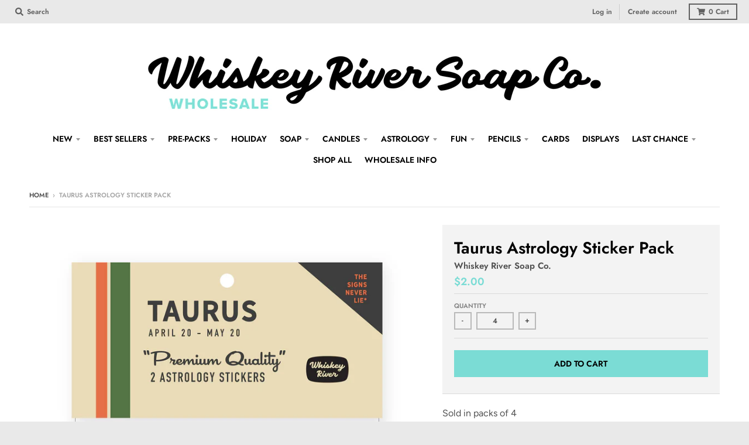

--- FILE ---
content_type: text/css
request_url: https://form-assets.mailchimp.com/snippet/fonts/203166222
body_size: 187
content:
@font-face{font-family: 'EIGHTIESCOMEBACKITSMBDSMCN-normal-600'; src: url(https://form-assets.mailchimp.com/fonts/accounts/203166222/EightiesComebackIt-SmBdSmCn_1749058259136.otf);} @font-face{font-family: 'EIGTHIESCOMEBACKSMBDSMCN-normal-600'; src: url(https://form-assets.mailchimp.com/fonts/accounts/203166222/EightiesComeback-SmBdSmCn_1749058308680.otf);}

--- FILE ---
content_type: text/javascript
request_url: https://limits.minmaxify.com/whiskey-river-wholesale.myshopify.com?v=138&r=20251001152825
body_size: 12406
content:
!function(t){if(!t.minMaxify&&-1==location.href.indexOf("checkout.shopify")){var i=t.minMaxifyContext||{},e=t.minMaxify={shop:"whiskey-river-wholesale.myshopify.com",cart:null,cartLoadTryCount:0,customer:i.customer,feedback:function(t){if(0!=a.search(/\/(account|password|checkouts|cache|pages|\d+\/)/)){var i=new XMLHttpRequest;i.open("POST","https://app.minmaxify.com/report"),i.send(location.protocol+"//"+e.shop+a+"\n"+t)}},guarded:function(t,i){return function(){try{var a=i&&i.apply(this,arguments),n=t.apply(this,arguments);return i?n||a:n}catch(t){console.error(t);var o=t.toString();-1==o.indexOf("Maximum call stack")&&e.feedback("ex\n"+(t.stack||"")+"\n"+o)}}}},a=t.location.pathname;e.guarded((function(){var n,o,r,l,m,s=t.jQuery,u=t.document,c={btnCheckout:"[name=checkout],[href='/checkout'],[type=submit][value=Checkout],[onclick='window.location\\=\\'\\/checkout\\''],form[action='/checkout'] [type=submit],.checkout_button,form[action='/cart'] [type=submit].button-cart-custom,.btn-checkout,.checkout-btn,.button-checkout,.rebuy-cart__checkout-button,.gokwik-checkout,.tdf_btn_ck",lblCheckout:"[name=checkout]",btnCartQtyAdjust:".cart-item-decrease,.cart-item-increase,.js--qty-adjuster,.js-qty__adjust,.minmaxify-quantity-button,.numberUpDown > *,.cart-item button.adjust,.cart-wrapper .quantity-selector__button,.cart .product-qty > .items,.cart__row [type=button],.cart-item-quantity button.adjust,.cart_items .js-change-quantity,.ajaxcart__qty-adjust,.cart-table-quantity button",divCheckout:".additional-checkout-buttons,.dynamic-checkout__content,.cart__additional_checkout,.additional_checkout_buttons,.paypal-button-context-iframe,.additional-checkout-button--apple-pay,.additional-checkout-button--google-pay",divDynaCheckout:"div.shopify-payment-button,.shopify-payment-button > div,#gokwik-buy-now",fldMin:"",fldQty:"input[name=quantity]",fldCartQty:"input[name^='updates['],.cart__qty-input,[data-cart-item-quantity]",btnCartDrawer:"a[href='/cart'],.js-drawer-open-right"},p=0,d={name:""},h=2e4,f={NOT_VALID_MSG:"Order not valid",CART_UPDATE_MSG:"Cart needs to be updated",CART_AUTO_UPDATE:"Quantities have been changed, press OK to validate the cart.",CART_UPDATE_MSG2:'Cart contents have changed, you must click "Update cart" before proceeding.',VERIFYING_MSG:"Verifying",VERIFYING_EXPANDED:"Please wait while we verify your cart.",PREVENT_CART_UPD_MSG:"\n\n"},g="/";function y(){return(new Date).getTime()}Object.assign;function b(t,i){try{setTimeout(t,i||0)}catch(e){i||t()}}function v(t){return t?"string"==typeof t?u.querySelectorAll(t):t.nodeType?[t]:t:[]}function k(t,i){var e,a=v(t);if(a&&i)for(e=0;e<a.length;++e)i(a[e]);return a}function x(t,i){var e=t&&u.querySelector(t);if(e)return i?"string"==typeof i?e[i]:i(e):e}function _(t,i,e){try{if(s)return s(t).on(i,e)}catch(t){}k(t,(function(t){t.addEventListener(i,e)}))}function M(t,i){try{var e=u.createElement("template");e.innerHTML=t;var a=e.content.childNodes;if(a){if(!i)return a[0];for(;a.length;)i.appendChild(a[0]);return 1}}catch(t){console.error(t)}}function S(t){var i=t.target;try{return(i.closest||i.matches).bind(i)}catch(t){}}function C(){}e.showMessage=function(t){if(N())return(e.closePopup||C)(),!0;var i=I.messages||I.getMessages();if(++p,t&&(e.prevented=y()),!e.showPopup||!e.showPopup(i[0],i.slice(1))){for(var a="",n=0;n<i.length;++n)a+=i[n]+"\n";alert(a)}return t&&(t.stopImmediatePropagation&&t.stopImmediatePropagation(),t.stopPropagation&&t.stopPropagation(),t.preventDefault&&t.preventDefault()),!1};var L="top: 0; left: 0; width: 100%; height: 100%; position: fixed;",A=".minmaxify-p-bg {"+L+" z-index: 2147483641; overflow: hidden; background: #0B0B0BCC; opacity: 0.2;} .minmaxify-p-bg.minmaxify-a {transition: opacity 0.15s ease-out; opacity: 1; display: block;} .minmaxify-p-wrap {"+L+' display: table; z-index: 2147483642; outline: none !important; pointer-events: none;} .minmaxify-p-wrap > div {display: table-cell; vertical-align: middle;} .minmaxify-dlg {padding:0px; margin:auto; border: 0px;} .minmaxify-dlg::backdrop {background:#0B0B0BBB;} .minmaxify-p {opacity: .5; color: black; background-color: white; padding: 18px; max-width: 500px; margin: 18px auto; width: calc(100% - 36px); pointer-events: auto; border: solid white 1px; overflow: auto; max-height: 95vh;} dialog > .minmaxify-p {margin:auto; width:100%;} .minmaxify-p.minmaxify-a {opacity: 1; transition: all 0.25s ease-in; border-width: 0px;} .minmaxify-ok {display: inline-block; padding: 8px 20px; margin: 0; line-height: 1.42; text-decoration: none; text-align: center; vertical-align: middle; white-space: nowrap; border: 1px solid transparent; border-radius: 2px; font-family: "Montserrat","Helvetica Neue",sans-serif; font-weight: 400;font-size: 14px;text-transform: uppercase;transition:background-color 0.2s ease-out;background-color: #47cdd1; color: white; min-width: unset;} .minmaxify-ok:after {content: "OK";} .minmaxify-close {font-style: normal; font-size: 28px; font-family: monospace; overflow: visible; background: transparent; border: 0; appearance: none; display: block; outline: none; padding: 0px; box-shadow: none; margin: -10px -5px 0 0; opacity: .65;} .minmaxify-p button {user-select: none; cursor: pointer; float:right; width: unset;} .minmaxify-close:hover, .minmaxify-close:focus {opacity: 1;} .minmaxify-p ul {padding-left: 2rem; margin-bottom: 2rem;}';function T(t){if(f.locales){var i=(f.locales[e.locale]||{})[t];if(void 0!==i)return i}return f[t]}var E,O={messages:[T("VERIFYING_EXPANDED")],equalTo:function(t){return this===t}},I=O;function w(t){return n?n.getItemLimits(e,t):{}}function B(){return n&&V}function N(){return I.isOk&&!r&&B()||"force"==I.isOk||o}function P(){location.pathname!=a&&(a=location.pathname);try{if(B()&&!o){!function(){var t=e.cart&&e.cart.items;if(!t)return;k(c.fldCartQty,(function(i){for(var e=0;e<t.length;++e){var a=t[e],n=i.dataset;if(a.key==n.lineId||i.id&&-1!=i.id.search(new RegExp("updates(_large)?_"+a.id,"i"))||(n.cartLine||n.index)==e+1){var o=w(a);o.min>1&&!o.combine&&(i.min=o.min),o.max&&(i.max=o.max),o.multiple&&!o.combine&&(i.step=o.multiple);break}}}))}(),k(c.divDynaCheckout,(function(t){t.style.display="none"}));var i=function(i){var e,n;if(!e){if(!n)try{n=decodeURIComponent(a||location.href||"")}catch(t){n=""}if(!((n=n.split("/")).length>2&&"products"==n[n.length-2]))return;e=n[n.length-1]}var o=(t.ShopifyAnalytics||{}).meta||{},r={handle:e,sku:""},l=o.product,m=o.selectedVariantId;if(!l){var s=x("#ProductJson-product-template");if(s)try{l=s._product||JSON.parse(s.dataset.product||s.textContent)}catch(t){}}if(l){r.product_description=l.description,r.product_type=l.type,r.vendor=l.vendor,r.price=l.price,r.product_title=l.title,r.product_id=l.id;var u=l.variants||[],c=u.length;if(m||1==c)for(var p=0;p<c;++p){var d=u[p];if(1==c||d.id==m){r.variant_title=d.public_title,r.sku=d.sku,r.grams=d.weight,r.price=d.price||l.price,r.variant_id=d.id,r.name=d.name,r.product_title||(r.product_title=d.name);break}}}return z(r),r}();if(i){var n=x(c.fldQty);!function(i,e){function a(t,i){if(arguments.length<2)return e.getAttribute(t);null==i?e.removeAttribute(t):e.setAttribute(t,i)}var n=i.max||void 0,o=i.multiple,r=i.min;if((t.minmaxifyDisplayProductLimit||C)(i),e){var l=a("mm-max"),m=a("mm-step"),s=a("mm-min"),u=parseInt(e.max),c=parseInt(e.step),p=parseInt(e.min);stockMax=parseInt(a("mm-stock-max")),val=parseInt(e.value),(r!=s||r>p)&&((s?val==s||val==p:!val||val<r)&&(e.value=r),!i.combine&&r>1?a("min",r):s&&a("min",1),a("mm-min",r)),isNaN(stockMax)&&!l&&(stockMax=parseInt(a("data-max-quantity")||a("max")),a("mm-stock-max",stockMax)),!isNaN(stockMax)&&n&&n>stockMax&&(n=stockMax),(n!=l||isNaN(u)||u>n)&&(n?a("max",n):l&&a("max",null),a("mm-max",n)),(o!=m||o>1&&c!=o)&&(i.combine?m&&a("step",null):a("step",o),a("mm-step",o))}}(w(i),n)}}}catch(t){console.error(t)}return G(),D(),!0}function G(t,i,e){k(c.lblCheckout,(function(a){var n=null===t?a.minMaxifySavedLabel:t;a.minMaxifySavedLabel||(a.minMaxifySavedLabel=a.value||(a.innerText||a.textContent||"").trim()),void 0!==n&&(a.value=n,a.textContent&&!a.childElementCount&&(a.textContent=n));var o=a.classList;o&&i&&o.add(i),o&&e&&o.remove(e)}))}function R(t){"start"==t?(G(T("VERIFYING_MSG"),"btn--loading"),l||(l=y(),h&&b((function(){l&&y()-l>=h&&(H()&&e.feedback("sv"),I={isOk:"force"},R("stop"))}),h))):"stop"==t?(G(I.isOk?null:T("NOT_VALID_MSG"),0,"btn--loading"),l=0,(e.popupShown||C)()&&b(e.showMessage)):"changed"==t&&G(T("CART_UPDATE_MSG")),D()}function D(){k(c.divCheckout,(function(t){var i=t.style;N()?t.mm_hidden&&(i.display=t.mm_hidden,t.mm_hidden=!1):"none"!=i.display&&(t.mm_hidden=i.display||"block",i.display="none")})),(t.minmaxifyDisplayCartLimits||C)(!o&&I,r)}function F(t){var i=S(t);if(i){if(i(c.btnCheckout))return e.showMessage(t);i(c.btnCartQtyAdjust)&&e.onChange(t)}}function U(i){null==e.cart&&(e.cart=(t.Shopify||{}).cart||null),i&&function(){let t=(e.cart||{}).items;if(t){V=!0;for(var i=0;i<t.length;++i){var a=t[i];a.quantity&&!z(a)&&(V=!1)}V||J()}}();var a=e.cart&&e.cart.item_count&&(i||!p&&H());(P()||a||i)&&(B()&&e.cart?(I=n.validateCart(e),R("stop"),a&&(E&&!I.isOk&&!I.equalTo(E)&&u.body?e.showMessage():!p&&H()&&b(e.showMessage,100)),E=I):(I=O,R("start"),e.cart||j()))}function H(){let t=a.length-5;return t<4&&a.indexOf("/cart")==t}function q(t,i,a,n){if(i&&"function"==typeof i.search&&4==t.readyState&&"blob"!=t.responseType){var o,l;try{if(200!=t.status)"POST"==a&&-1!=i.search(/\/cart(\/update|\/change|\/clear|\.js)/)&&(422==t.status?j():r&&(r=!1,U()));else{if("GET"==a&&-1!=i.search(/\/cart($|\.js|\.json|\?view=)/)&&-1==i.search(/\d\d\d/))return;var m=(o=t.response||t.responseText||"").indexOf&&o.indexOf("{")||0;-1!=i.search(/\/cart(\/update|\/change|\/clear|\.js)/)||"/cart"==i&&0==m?(-1!=i.indexOf("callback=")&&o.substring&&(o=o.substring(m,o.length-1)),l=e.handleCartUpdate(o,-1!=i.indexOf("cart.js")?"get":"update",n)):-1!=i.indexOf("/cart/add")?l=e.handleCartUpdate(o,"add",n):"GET"!=a||H()&&"/cart"!=i||(U(),l=1)}}catch(t){if(!o||0==t.toString().indexOf("SyntaxError"))return;console.error(t),e.feedback("ex\n"+(t.stack||"")+"\n"+t.toString()+"\n"+i)}l&&Q()}}function Q(){for(var t=500;t<=2e3;t+=500)b(P,t)}function j(){var t=new XMLHttpRequest,i=g+"cart.js?_="+y();t.open("GET",i),t.mmUrl=null,t.onreadystatechange=function(){q(t,i)},t.send(),b((function(){null==e.cart&&e.cartLoadTryCount++<60&&j()}),5e3+500*e.cartLoadTryCount)}e.getLimitsFor=w,e.checkLimits=N,e.onChange=e.guarded((function(){R("changed"),r=!0,I={messages:[T("CART_UPDATE_MSG2")]},D()})),t.getLimits=U,t.mmIsEnabled=N,e.handleCartUpdate=function(t,i,a){"string"==typeof t&&(t=JSON.parse(t));var n="get"==i&&JSON.stringify(t);if("get"!=i||m!=n){if("update"==i)e.cart=t;else if("add"!=i){if(a&&!t.item_count&&e.cart)return;e.cart=t}else{var o=t.items||[t];t=e.cart;for(var l=0;l<o.length;++l){var s=o[l];t&&t.items||(t=e.cart={total_price:0,total_weight:0,items:[],item_count:0}),t.total_price+=s.line_price,t.total_weight+=s.grams*s.quantity,t.item_count+=s.quantity;for(var u=0;u<t.items.length;++u){var c=t.items[u];if(c.id==s.id){t.total_price-=c.line_price,t.total_weight-=c.grams*c.quantity,t.item_count-=c.quantity,t.items[u]=s,s=0;break}}s&&t.items.unshift(s)}t.items=t.items.filter((function(t){return t.quantity>0})),n=JSON.stringify(t)}return m=n,r=!1,U(!0),1}if(!I.isOk)return P(),1};var W={},K={},Y={},V=!0;function X(t){t?"string"==typeof t&&(t=JSON.parse(t)):t=[],Y={};for(var i=0;i<t.length;++i){var e=t[i];e.product_id&&(W[e.product_id]=e),e.variant_id&&(K[e.variant_id]=e),e.id&&(Y[e.id]=e)}}function J(){var t=new XMLHttpRequest;t.open("GET","/apps/minmaxify/liquids/cart-extras?_="+y()),t.mmUrl=null,t.onreadystatechange=function(){4==t.readyState&&(X(t.responseText),U(!0))},t.send(),b((function(){!V&&e.cartLoadTryCount++<20&&J()}),1e4+1e3*e.cartLoadTryCount)}function z(t){var i=Y[t.id]||K[t.variant_id]||W[t.product_id];if(i)return t.coll=i.collection,t.ptag=i.tag,!0}X(i.cartItemExtras),i.product&&X([i.product]);var Z,$=t.XMLHttpRequest.prototype,tt=$.open,it=$.send;function et(){s||(s=t.jQuery);var i=t.Shopify||{},a=i.shop||location.host;if(d=i.theme||d,o=!1,a==e.shop){var n;e.locale=i.locale,P(),function(t,i,a,n){k(t,(function(t){if(!t["mmBound_"+i]){t["mmBound_"+i]=!0;var o=t["on"+i];o&&n?t["on"+i]=e.guarded((function(t){!1!==a()?o.apply(this,arguments):t.preventDefault()})):_(t,i,e.guarded(a))}}))}(c.btnCartDrawer,"click",Q),e.showPopup||M('<style type="text/css" minmaxify>'+A+"</style>",u.head)&&(e.showPopup=function(t,i){for(var a='<button title="Close (Esc)" type="button" class="minmaxify-close" aria-label="Close">&times;</button>'+t.replace(new RegExp("\n","g"),"<br/>")+"<ul>",o=0;o<i.length;++o){var r=i[o];r&&(a+="<li>"+r+"</li>")}a+='</ul><div><button class="minmaxify-ok"></button><div style="display:table;clear:both;"></div></div>';var l=x("div.minmaxify-p");if(l)l.innerHTML=a,n&&!n.open&&n.showModal();else{var m=u.body;(n=u.createElement("dialog")).showModal?(n.className="minmaxify-dlg",n.innerHTML="<div class='minmaxify-p minmaxify-a'>"+a+"</div>",m.appendChild(n),n.showModal(),_(n,"click",(function(t){var i=S(t);i&&!i(".minmaxify-p")&&e.closePopup()}))):(n=0,m.insertBefore(M("<div class='minmaxify-p-bg'></div>"),m.firstChild),m.insertBefore(M("<div class='minmaxify-p-wrap'><div><div role='dialog' aria-modal='true' aria-live='assertive' tabindex='1' class='minmaxify-p'>"+a+"</div></div></div>"),m.firstChild),b(k.bind(e,".minmaxify-p-bg, .minmaxify-p",(function(t){t.classList.add("minmaxify-a")}))))}return _(".minmaxify-ok","click",(function(){e.closePopup(1)})),_(".minmaxify-close, .minmaxify-p-bg","click",(function(){e.closePopup()})),1},e.closePopup=function(t){n?n.close():k(".minmaxify-p-wrap, .minmaxify-p-bg",(function(t){t.parentNode.removeChild(t)}))},e.popupShown=function(){return n?n.open:v("div.minmaxify-p").length},u.addEventListener("keyup",(function(t){27===t.keyCode&&e.closePopup()}))),at();var r=document.getElementsByTagName("script");for(let t=0;t<r.length;++t){var l=r[t];l.src&&-1!=l.src.indexOf("trekkie.storefront")&&!l.minMaxify&&(l.minMaxify=1,l.addEventListener("load",at))}}else o=!0}function at(){var i=t.trekkie||(t.ShopifyAnalytics||{}).lib||{},a=i.track;a&&!a.minMaxify&&(i.track=function(t){return"Viewed Product Variant"==t&&b(P),a.apply(this,arguments)},i.track.minMaxify=1,i.ready&&(i.ready=e.guarded(U,i.ready)));var n=t.subscribe;"function"!=typeof n||n.mm_quTracked||(n.mm_quTracked=1,n("quantity-update",e.guarded(P)))}e.initCartValidator=e.guarded((function(t){n||(n=t,o||U(!0))})),$.open=function(t,i,e,a,n){return this.mmMethod=t,this.mmUrl=i,tt.apply(this,arguments)},$.send=function(t){var i=this;return i.addEventListener?i.addEventListener("readystatechange",(function(t){q(i,i.mmUrl,i.mmMethod)})):i.onreadystatechange=e.guarded((function(){q(i,i.mmUrl)}),i.onreadystatechange),it.apply(i,arguments)},(Z=t.fetch)&&!Z.minMaxify&&(t.fetch=function(t,i){var a,n=(i||t||{}).method||"GET";return a=Z.apply(this,arguments),-1!=(t=((t||{}).url||t||"").toString()).search(/\/cart(\/|\.js)/)&&(a=a.then((function(i){try{var a=e.guarded((function(e){i.readyState=4,i.responseText=e,q(i,t,n,!0)}));i.ok?i.clone().text().then(a):a()}catch(t){}return i}))),a},t.fetch.minMaxify=1),t.addEventListener("mousedown",e.guarded(F),!0);try{t.addEventListener("touchstart",e.guarded(F),{capture:!0,passive:!1})}catch(t){}t.addEventListener("click",e.guarded(F),!0),t.addEventListener("keydown",(function(t){var i=t.key,a=S(t);a&&a(c.fldCartQty)&&(i>=0&&i<=9||-1!=["Delete","Backspace"].indexOf(i))&&e.onChange(t)})),t.addEventListener("change",e.guarded((function(t){var i=S(t);i&&i(c.fldCartQty)&&e.onChange(t)}))),u.addEventListener("DOMContentLoaded",e.guarded((function(){et(),o||(H()&&b(U),(t.booster||t.BoosterApps)&&s&&s.fn.ajaxSuccess&&s(u).ajaxSuccess((function(t,i,e){e&&q(i,e.url,e.type)})))}))),et()}))()}}(window),function(){function t(t,i,e,a){this.cart=i||{},this.opt=t,this.customer=e,this.messages=[],this.locale=a&&a.toLowerCase()}t.prototype={recalculate:function(t){this.isOk=!0,this.messages=!t&&[],this.isApplicable()&&(this._calcWeights(),this.addMsg("INTRO_MSG"),this._doSubtotal(),this._doItems(),this._doGroups(),this._doQtyTotals(),this._doWeight())},getMessages:function(){return this.messages||this.recalculate(),this.messages},isApplicable:function(){var t=this.cart._subtotal=Number(this.cart.total_price||0)/100,i=this.opt.overridesubtotal;if(!(i>0&&t>i)){for(var e=0,a=this.cart.items||[],n=0;n<a.length;n++)e+=Number(a[n].quantity);return this.cart._totalQuantity=e,1}},addMsg:function(t,i){if(!this.messages)return;const e=this.opt.messages;var a=e[t];if(e.locales&&this.locale){var n=(e.locales[this.locale]||{})[t];void 0!==n&&(a=n)}a&&(a=this._fmtMsg(unescape(a),i)),this.messages.push(a)},equalTo:function(t){if(this.isOk!==t.isOk)return!1;var i=this.getMessages(),e=t.messages||t.getMessages&&t.getMessages()||[];if(i.length!=e.length)return!1;for(var a=0;a<i.length;++a)if(i[a]!==e[a])return!1;return!0},_calcWeights:function(){this.weightUnit=this.opt.weightUnit||"g";var t=e[this.weightUnit]||1,i=this.cart.items;if(i)for(var a=0;a<i.length;a++){var n=i[a];n._weight=Math.round(Number(n.grams||0)*t*n.quantity*100)/100}this.cart._totalWeight=Math.round(Number(this.cart.total_weight||0)*t*100)/100},_doSubtotal:function(){var t=this.cart._subtotal,i=this.opt.minorder,e=this.opt.maxorder;t<i&&(this.addMsg("MIN_SUBTOTAL_MSG"),this.isOk=!1),e>0&&t>e&&(this.addMsg("MAX_SUBTOTAL_MSG"),this.isOk=!1)},_doWeight:function(){var t=this.cart._totalWeight,i=this.opt.weightmin,e=this.opt.weightmax;t<i&&(this.addMsg("MIN_WEIGHT_MSG"),this.isOk=!1),e>0&&t>e&&(this.addMsg("MAX_WEIGHT_MSG"),this.isOk=!1)},checkGenericLimit:function(t,i,e){if(!(t.quantity<i.min&&(this.addGenericError("MIN",t,i,e),e)||i.max&&t.quantity>i.max&&(this.addGenericError("MAX",t,i,e),e)||i.multiple>1&&t.quantity%i.multiple>0&&(this.addGenericError("MULT",t,i,e),e))){var a=t.line_price/100;void 0!==i.minAmt&&a<i.minAmt&&(this.addGenericError("MIN_SUBTOTAL",t,i,e),e)||i.maxAmt&&a>i.maxAmt&&this.addGenericError("MAX_SUBTOTAL",t,i,e)}},addGenericError:function(t,i,e,a){var n={item:i};a?(t="PROD_"+t+"_MSG",n.itemLimit=e,n.refItem=a):(t="GROUP_"+t+"_MSG",n.groupLimit=e),this.addMsg(t,n),this.isOk=!1},_buildLimitMaps:function(){var t=this.opt,i=t.items||[];t.bySKU={},t.byId={},t.byHandle={};for(var e=0;e<i.length;++e){var a=i[e];a.sku?t.bySKU[a.sku]=a:(a.h&&(t.byHandle[a.h]=a),a.id&&(t.byId[a.id]=a))}},_doItems:function(){var t,i=this.cart.items||[],e={},a={},n=this.opt;n.byHandle||this._buildLimitMaps(),(n.itemmin||n.itemmax||n.itemmult)&&(t={min:n.itemmin,max:n.itemmax,multiple:n.itemmult});for(var o=0;o<i.length;o++){var r=i[o],l=this.getCartItemKey(r),m=e[l],s=a[r.handle];m?(m.quantity+=r.quantity,m.line_price+=r.line_price,m._weight+=r._weight):m=e[l]={ref:r,quantity:r.quantity,line_price:r.line_price,grams:r.grams,_weight:r._weight,limit:this._getIndividualItemLimit(r)},s?(s.quantity+=r.quantity,s.line_price+=r.line_price,s._weight+=r._weight):s=a[r.handle]={ref:r,quantity:r.quantity,line_price:r.line_price,grams:r.grams,_weight:r._weight},s.limit&&s.limit.combine||(s.limit=m.limit)}for(var u in e){if(r=e[u])((c=r.limit||r.limitRule)?!c.combine:t)&&this.checkGenericLimit(r,c||t,r.ref)}for(var u in a){var c;if(r=a[u])(c=r.limit||r.limitRule)&&c.combine&&this.checkGenericLimit(r,c,r.ref)}},getCartItemKey:function(t){var i=t.handle;return i+=t.sku||t.variant_id},getCartItemIds:function(t){var i={handle:t.handle||"",product_id:t.product_id,sku:t.sku},e=i.handle.indexOf(" ");return e>0&&(i.sku=i.handle.substring(e+1),i.handle=i.handle.substring(0,e)),i},_getIndividualItemLimit:function(t){var i=this.opt,e=this.getCartItemIds(t);return i.bySKU[e.sku]||i.byId[e.product_id]||i.byHandle[e.handle]||this.getIndividualGroupLimit(t,e)},getItemLimit:function(t){var i=this.opt;if(!i)return{};void 0===i.byHandle&&this._buildLimitMaps();var e=this._getIndividualItemLimit(t);return e||(e={min:i.itemmin,max:i.itemmax,multiple:i.itemmult}),e},calcItemLimit:function(t){var i=this.getItemLimit(t);(i={max:i.max||0,multiple:i.multiple||1,min:i.min,combine:i.combine}).min||(i.min=i.multiple);var e=this.opt.maxtotalitems||0;(!i.max||e&&e<i.max)&&(i.max=e);for(var a=this.opt.groups||[],n=0;n<a.length;++n){var o=a[n];1==o.combine&&this.groupIsApplicable(t,o)&&(!i.max||o.max&&o.max<i.max)&&(i.max=o.max)}return i},_doQtyTotals:function(){var t=this.opt.maxtotalitems,i=this.opt.mintotalitems,e=this.opt.multtotalitems,a=this.cart._totalQuantity;0!=t&&a>t&&(this.addMsg("TOTAL_ITEMS_MAX_MSG"),this.isOk=!1),a<i&&(this.addMsg("TOTAL_ITEMS_MIN_MSG"),this.isOk=!1),e>1&&a%e>0&&(this.addMsg("TOTAL_ITEMS_MULT_MSG"),this.isOk=!1)},getIndividualGroupLimit:function(t,i){for(var e=this.opt.groups||[],a=0;a<e.length;++a){var n=e[a];if(1!=n.combine&&this.groupIsApplicable(t,n,i))return n}},groupIsApplicable:function(t,e,a){var n=e.field,o=e.op,r=e.filter;if("[]"==n)return this.checkMultipleConditions(r||[],this.groupIsApplicable.bind(this,t),o,a);var l,m=t[n];switch(n){case"ctags":m=(this.customer||{}).tags||[],l=!0;break;case"product":m=t.product_id;case"coll":case"ptag":l=!0;break;case"price":m/=100;break;case"handle":void 0!==(a||{}).handle&&(m=a.handle)}return l&&("e"==o?(o="oo",r=[r]):"ne"==o&&(o="no",r=[r])),i[o](m,r)},_doGroups:function(){for(var t=this.opt.groups||[],i=0;i<t.length;++i){var e=t[i];if(1==e.combine){for(var a=0,n=0,o=this.cart.items||[],r=0;r<o.length;++r){var l=o[r];this.groupIsApplicable(l,e)&&(a+=l.quantity,n+=l.line_price)}a&&this.checkGenericLimit({quantity:a,line_price:n},e)}}},checkMultipleConditions:function(t,i,e,a){for(var n=0;n<t.length;++n){if(i(t[n],a)){if("not"==e)return!1;if("or"==e)return!0}else{if("and"==e)return!1;if("nor"==e)return!0}}return"and"==e||"not"==e},_fmtMsg:function(t,i){var e,a,n,o=this;return t.replace(/\{\{\s*(.*?)\s*\}\}/g,(function(t,r){try{e||(e=o._getContextMsgVariables(i)||{});var l=e[r];return void 0!==l?l:a||(a=e,o._setGeneralMsgVariables(a),void 0===(l=a[r]))?(n||(n=o._makeEvalFunc(e)),n(r)):l}catch(t){return'"'+t.message+'"'}}))},formatMoney:function(t){var i=this.opt.moneyFormat;if(void 0!==i){try{t=t.toLocaleString()}catch(t){}i&&(t=i.replace(/{{\s*amount[a-z_]*\s*}}/,t))}return t},_getContextMsgVariables(t){if(t){var i,e;if(t.itemLimit){var a=t.item,n=t.refItem||a,o=t.itemLimit;i={item:n,ProductQuantity:a.quantity,ProductName:o.combine&&unescape(n.product_title||o.name)||n.title,GroupTitle:o.title,ProductMinQuantity:o.min,ProductMaxQuantity:o.max,ProductQuantityMultiple:o.multiple},e=[["ProductAmount",Number(a.line_price)/100],["ProductMinAmount",o.minAmt],["ProductMaxAmount",o.maxAmt]]}if(t.groupLimit){a=t.item,n=t.refItem||a,o=t.groupLimit;i={item:n,GroupQuantity:a.quantity,GroupTitle:o.title,GroupMinQuantity:o.min,GroupMaxQuantity:o.max,GroupQuantityMultiple:o.multiple},e=[["GroupAmount",Number(a.line_price)/100],["GroupMinAmount",o.minAmt],["GroupMaxAmount",o.maxAmt]]}if(i){for(var r=0;r<e.length;r++){const t=e[r];isNaN(t[1])||Object.defineProperty(i,t[0],{get:this.formatMoney.bind(this,t[1])})}return i}}},_setGeneralMsgVariables:function(t){var i=this.cart,e=this.opt;t.CartWeight=i._totalWeight,t.CartMinWeight=e.weightmin,t.CartMaxWeight=e.weightmax,t.WeightUnit=this.weightUnit,t.CartQuantity=i._totalQuantity,t.CartMinQuantity=e.mintotalitems,t.CartMaxQuantity=e.maxtotalitems,t.CartQuantityMultiple=e.multtotalitems;for(var a=[["CartAmount",i._subtotal],["CartMinAmount",e.minorder],["CartMaxAmount",e.maxorder]],n=0;n<a.length;n++){const i=a[n];isNaN(i[1])||Object.defineProperty(t,i[0],{get:this.formatMoney.bind(this,i[1])})}},_makeEvalFunc:function(t){return new Function("_expr","with(this) return eval(_expr)").bind(t)}};var i={c:function(t,i){return t&&String(t).indexOf(i)>-1},nc:function(t,i){return t&&-1==String(t).indexOf(i)},e:function(t,i){return t==i},g:function(t,i){return t>i},l:function(t,i){return t<i},ne:function(t,i){return t!=i},be:function(t,i){return t>i[0]&&t<i[1]},oo:function(t,i){if(t){t instanceof Array||(t=[t]);for(var e=0;e<t.length;++e)for(var a=0;a<i.length;++a)if(t[e]==i[a])return 1}},no:function(t,i){t instanceof Array||(t=[t]);for(var e=0;e<t.length;++e)for(var a=0;a<i.length;++a)if(t[e]==i[a])return 0;return 1}},e={g:1,kg:.001,lb:.00220462,oz:.03527396},a={minorder:100,messages:{INTRO_MSG:"Cannot place order, conditions not met: \n\n",GROUP_MIN_MSG:"Must have at least {{GroupMinQuantity}} of {{GroupTitle}}.",GROUP_MAX_MSG:"Must have at most {{GroupMaxQuantity}} of {{GroupTitle}}.",GROUP_MULT_MSG:"{{GroupTitle}} quantity must be a multiple of {{GroupQuantityMultiple}}.",PROD_MIN_MSG:"{{ProductName}}: Must have at least {{ProductMinQuantity}} of this item.",PROD_MAX_MSG:"{{ProductName}}: Must have at most {{ProductMaxQuantity}} of this item.",PROD_MULT_MSG:"{{ProductName}}: Quantity must be a multiple of {{ProductQuantityMultiple}}.",MIN_SUBTOTAL_MSG:"Must have at least {{CartMinAmount}} in total."},items:[{multiple:3,sku:"ADD-C"},{multiple:4,sku:"F-BROWN"},{multiple:4,sku:"F-COOL"},{multiple:4,sku:"F-JUICE"},{multiple:4,sku:"F-LEFTY"},{multiple:4,sku:"F-MEAT"},{multiple:4,sku:"F-MILK"},{multiple:4,sku:"F-NANCY"},{multiple:4,sku:"F-SHRIMP"},{multiple:4,sku:"F-SKILLET"},{multiple:4,sku:"F-SOCK"},{h:"99-problems-air-freshener",id:7462692126860,name:"99 Problems Air Freshener",multiple:4},{h:"alky-lip-balm",id:8053749547148,min:4,multiple:4,name:"Alky Lip Balm"},{id:8161328562316,h:"bacon-do-not-eat-bar-soap",name:"Bacon Do Not Eat Bar Soap",multiple:4},{h:"badass-pulp-friction-match-book",id:8041055617164,multiple:4,name:"Badass Pulp Friction Match Book"},{h:"big-bush-big-booty-boxed-bar-soap-prepack",id:7462695108748,multiple:1,name:"Big Bush, Big Booty Boxed Bar Soap Prepack"},{h:"bougie-bitch-lip-balm",id:8053748990092,min:4,multiple:4,name:"Bougie Bitch Lip Balm"},{id:8161339310220,h:"butter-do-not-eat-bar-soap",name:"Butter Do Not Eat Bar Soap",multiple:4},{id:8161285636236,h:"calm-the-fuck-down-candle-and-matchbook",name:"Calm the Fuck Down Candle and Matchbook",min:4,multiple:4},{id:8161348944012,h:"cheese-do-not-eat-bar-soap",name:"Cheese Do Not Eat Bar Soap",multiple:4},{h:"classic-cussin-boxed-bar-soap-prepack",id:7326228512908,multiple:1,name:"Classic Cussin' Boxed Bar Soap Prepack"},{h:"coke-fiend-lip-balm",id:8053748760716,min:4,multiple:4,name:"Coke Fiend Lip Balm"},{h:"complicated-dark-past-lip-balm",id:8053747875980,min:4,multiple:4,name:"Complicated Dark Past Lip Balm"},{h:"crust-lip-balm",id:8053747318924,min:4,multiple:4,name:"Crust Lip Balm"},{h:"dicks-original-lip-balm",id:8053746598028,min:4,multiple:4,name:"Dick's Original Lip Balm"},{id:8161298645132,h:"dont-fuck-with-fire-candle-and-matchbook",name:"Don't Fuck With Fire Candle and Matchbook",min:4,multiple:4},{h:"dust-bowl-lip-balm",id:8053745418380,min:4,multiple:4,name:"Dust Bowl Lip Balm"},{id:8161341276300,h:"fruit-cake-do-not-eat-bar-soap",name:"Fruit Cake Do Not Eat Bar Soap",multiple:4},{id:8161278427276,h:"fuck-bad-vibes-candle-and-matchbook",name:"Fuck Bad Vibes Candle and Matchbook",min:4,multiple:4},{id:8161300807820,h:"fuck-that-candle-and-matchbook",name:"Fuck That Candle and Matchbook",min:4,multiple:4},{h:"fucked-in-the-head-boxed-bar-soap-prepack",id:7462695501964,multiple:1,name:"Fucked In The Head Boxed Bar Soap Prepack"},{h:"gabagool-lip-balm",id:8053744861324,min:4,multiple:4,name:"Gabagool Lip Balm"},{h:"gingers-revenge-pulp-friction-match-book",id:8041055813772,multiple:4,name:"Ginger's Revenge Pulp Friction Match Book"},{h:"girl-gang-pulp-friction-match-book",id:8041056108684,name:"Girl Gang Pulp Friction Match Book",multiple:4},{h:"greasing-up-the-pie-hole-lip-balm",id:8053743911052,min:4,multiple:4,name:"Greasing' Up the Pie Hole Lip Balm"},{h:"high-n-dry-lip-balm",id:8053742076044,min:4,multiple:4,name:"High N Dry Lip Balm"},{h:"kinda-bitchy-lip-balm",id:8053741256844,min:4,multiple:4,name:"Kinda Bitchy Lip Balm"},{h:"kissin-cousins-lip-balm",id:8053740339340,min:4,multiple:4,name:"Kissin' Cousins Lip Balm"},{h:"left-alone-pulp-friction-match-book",id:8041055977612,multiple:4,name:"Left Alone Pulp Friction Match Book"},{id:8161291337868,h:"let-that-shit-go-candle-and-matchbook",name:"Let That Shit Go Candle and Matchbook",min:4,multiple:4},{h:"lip-gunk-lip-balm",id:8053739782284,min:4,multiple:4,name:"Lip Gunk Lip Balm"},{h:"literally-why-lip-balm",id:8053739323532,min:4,multiple:4,name:"Literally Why Lip Balm"},{h:"living-the-dream-lip-balm",id:8053739126924,min:4,multiple:4,name:"Living the Dream Lip Balm"},{h:"low-key-classy-boxed-bar-soap-prepack",id:7462695567500,multiple:1,name:"Low-Key Classy Boxed Bar Soap Prepack"},{h:"mantrap-pulp-friction-match-book",id:8041054240908,multiple:4,name:"Mantrap Pulp Friction Match Book"},{h:"moist-lip-balm",id:8053738307724,min:4,multiple:4,name:"Moist Lip Balm"},{h:"mouthbreather-lip-balm",id:8053737783436,min:4,multiple:4,name:"Mouthbreather Lip Balm"},{h:"ol-bastard-lip-balm",id:8053736931468,min:4,multiple:4,name:"Ol' Bastard Lip Balm"},{h:"old-soviet-lip-balm",id:8053735587980,min:4,multiple:4,name:"Old Soviet Lip Balm"},{h:"one-weird-trick-lip-balm",id:8053734310028,min:4,multiple:4,name:"One Weird Trick Lip Balm"},{h:"perfect-wife-lip-balm",id:8053733064844,min:4,multiple:4,name:"Perfect Wife Lip Balm"},{h:"posh-slut-lip-balm",id:8053732081804,min:4,multiple:4,name:"Posh Slut Lip Balm"},{h:"pre-owned-lip-balm",id:8053731393676,min:4,multiple:4,name:"Pre-Owned Lip Balm"},{h:"pulp-friction-match-books-counter-top-display",id:8041056305292,multiple:4,name:"Pulp Friction Match Books Counter-Top Display"},{h:"raisin-mouth-lip-balm",id:8053730377868,min:4,multiple:4,name:"Raisin Mouth Lip Balm"},{h:"reckless-pulp-friction-match-book",id:8041054961804,multiple:4,name:"Reckless Pulp Friction Match Book"},{h:"retro-raunchy-boxed-bar-soap-prepack",id:7326228480140,multiple:1,name:"Retro Raunchy Boxed Bar Soap Prepack"},{h:"salted-butter-creamy-lip-balm",id:8053729525900,min:4,multiple:4,name:"Salted Butter Creamy Lip Balm"},{id:8161343897740,h:"sham-do-not-eat-bar-soap",name:"Sham Do Not Eat Bar Soap",multiple:4},{h:"side-chick-lip-balm",id:8053729460364,min:4,multiple:4,name:"Side Chick Lip Balm"},{h:"slendermans-lip-balm",id:8053728575628,min:4,multiple:4,name:"Slenderman's Lip Balm"},{h:"soaps-of-yesteryear-boxed-bar-soap-prepack",id:7326228545676,multiple:1,name:"Soaps of Yesteryear Boxed Bar Soap Prepack"},{h:"suds-buds-boxed-bar-soap-prepack",id:7326228611212,multiple:1,name:"Suds & Buds Boxed Bar Soap Prepack"},{id:8161346060428,h:"tofu-do-not-eat-bar-soap",name:"Tofu Do Not Eat Bar Soap",multiple:4},{h:"trophy-husband-lip-balm",id:8053727953036,min:4,multiple:4,name:"Trophy Husband Lip Balm"},{h:"whistlers-mother-lip-balm",id:8053727461516,min:4,multiple:4,name:"Whistler's Mother Lip Balm"},{h:"wranglers-single-malt-lip-balm",id:8053692727436,min:4,multiple:4,name:"Wrangler's Single Malt Lip Balm"},{id:8280083824780,h:"bury-the-bodies-candle",name:"Bury the Bodies Candle",min:4,multiple:4},{id:8280055054476,h:"hot-flashes-candle",name:"Hot Flashes Candle",min:4,multiple:4},{id:8280086216844,h:"manifesting-a-nap-candle",name:"Manifesting a Nap Candle",min:4,multiple:4},{id:8280081367180,h:"pretty-shit-candle",name:"Pretty Shit Candle",min:4,multiple:4},{id:8280088936588,h:"slow-eye-roll-candle",name:"Slow Eye Roll Candle",min:4,multiple:4},{id:8280052826252,h:"drama-coming-up-roses-candle",name:"Tired of the Drama Candle",min:4,multiple:4}],groups:[{field:"coll",op:"oo",filter:[282356023436,282355990668],title:"ASTROLOGY MATCHES, ASTROLOGY STICKERS",combine:!1,multiple:4},{field:"coll",op:"oo",filter:[275831554188,275829293196,285723132044,275831619724],title:"ANTI-CURSING PAINT CAN•DLES, DUO CANDLES, SEXY ZODIAC CANDLES, VINTAGE PAINT CAN•DLES",combine:!1,multiple:3},{field:"coll",op:"oo",filter:[275831390348,275788693644,289453244556],title:"ASTROLOGY BAR SOAP, BAR SOAP, WTF SOAP",combine:!1,multiple:4},{field:"coll",op:"oo",filter:[275829784716,275788759180],title:"ASTROLOGY LIQUID HAND SOAP, LIQUID HAND SOAP",combine:!1,multiple:4},{field:"coll",op:"oo",filter:[275829686412,275829719180,275831455884,275829325964,275831423116,275834798220,275834667148,275831521420],title:"ASTROLOGY BIRTHDAY CARDS, ASTROLOGY CANDLES, EMERGENCY AMBIANCE CANDLE TINS, STICKERS, FUCK MARRY KILL, HALF PINT MAGIC CANDLES, RETRO STRIPE CANDLES, WTF CANDLES",combine:!1,multiple:4},{field:"coll",op:"oo",filter:[275829391500],title:"SUBTEXT GREETING CARDS",combine:!1,multiple:6},{field:"coll",op:"e",filter:[275829457036],title:"PUZZLES",combine:!1,multiple:2},{field:"sku",op:"c",filter:"CB-",title:"CANDLE LIT BOOK",combine:!1,multiple:3},{field:"sku",op:"oo",filter:["FES-C","HOH-C","NAU-C","GEN-C","FUC-C","CHR-C","SLE-C","HDR-T","CHN-T","HFH-T","CKN-T","HHP-2","HHP-1"],title:"Holiday Uno Candles",combine:!1,multiple:4},{field:"product_type",op:"e",filter:"Stickers",title:"Stickers",combine:!1,multiple:8},{field:"sku",op:"oo",filter:["NAU-P","HOH-P","FES-P"],title:"Holiday Writing",combine:!1,multiple:4},{field:"sku",op:"oo",filter:["HPC-1","HPC-2"],title:"Large Holiday Paint Cans",combine:!1,multiple:3},{field:"coll",op:"oo",filter:[275829981324,275829555340,282356088972,275829588108],title:"PENCILS & PENS",combine:!1,multiple:4},{field:"coll",op:"oo",filter:[275829620876,282356056204],title:"AIR FRESHENERS, ASTROLOGY AIR FRESHENERS",combine:!1,multiple:4},{field:"ptag",op:"oo",filter:["prepack"],title:"PREPACKS",combine:!0,min:1},{field:"coll",op:"e",filter:[285723099276],title:"HIDDEN FORTUNE CANDLES",combine:!1,multiple:4},{field:"sku",op:"oo",filter:["FES-S","HOH-S","NAU-S","GEN-S","FUC-S","CHR-S","SLE-S"],title:"HOLIDAY SOAPS",combine:!1,multiple:4},{field:"coll",op:"oo",filter:[285732339852],title:"TRIPLE MILLED BOXED BAR SOAP",combine:!1,multiple:4},{field:"sku",op:"oo",filter:["F-LEFTY","F-SOCK","F-BROWN","F-MILK","F-JUICE","F-NANCY","F-SHRIMP","F-MEAT","F-COOL","F-SKILLET"],title:"NEW AIR FRESHENERS",combine:!1,multiple:4}],rules:[],moneyFormat:"${{amount}}",weightUnit:"lb",customerTagOp:"contains"},n={apiVer:[1,1],validateCart:function(t){var i=this.instantiate(t);return i.recalculate(),i},getItemLimits:function(t,i){var e=this.instantiate(t);return e.isApplicable()?e.calcItemLimit(i):{min:1}},instantiate:function(i){return new t(a,i.cart,i.customer,i.locale)}};minMaxify.initCartValidator(n)}();